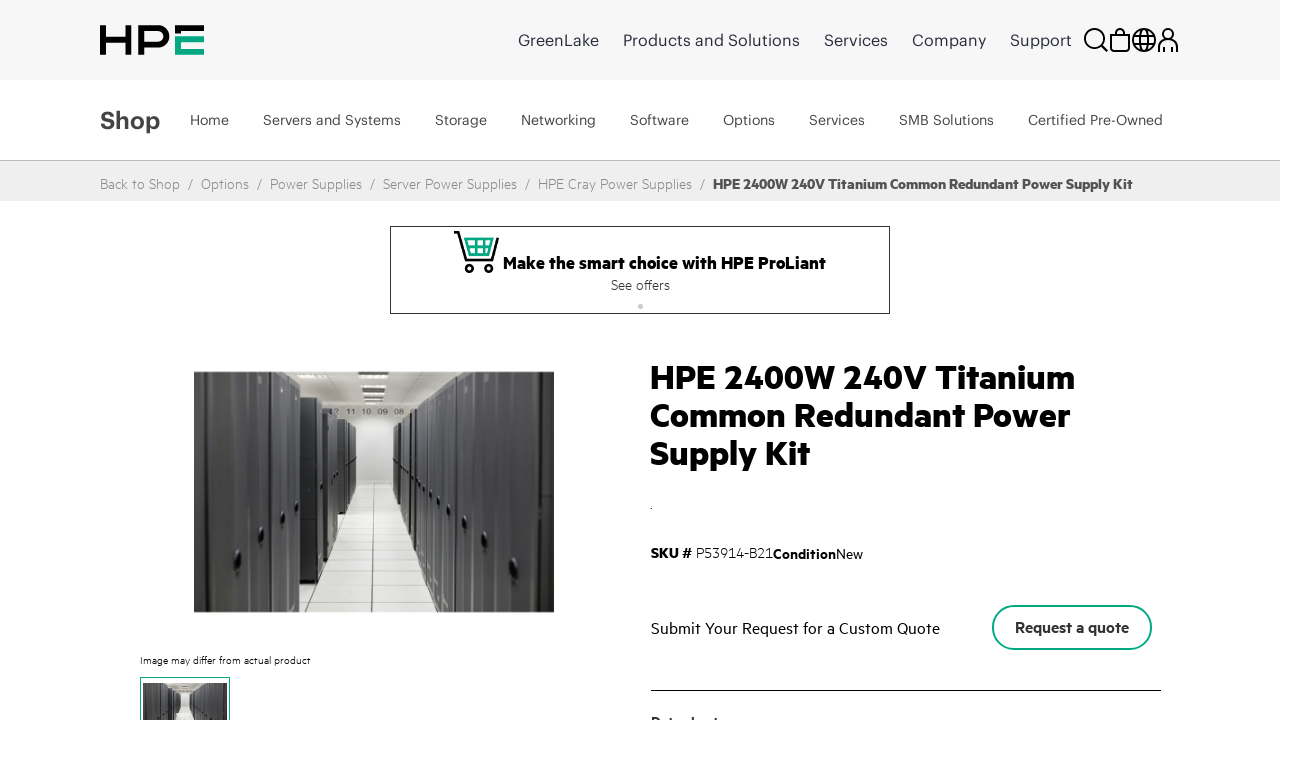

--- FILE ---
content_type: application/javascript
request_url: https://fe-hpe-script.s3.us-east-2.amazonaws.com/b2c/v2/fe_activity_4021-hpefs-pre-owned-pdp.min.js?_t=5895646
body_size: 4302
content:
!function(){"use strict";try{var e="4021-hpefs-pre-owned-pdp";window.feReusable.injectCss("body.fe-2064-is-cpo .hpe-more-information__content,body.fe-2064-is-cpo .tabhead.first+.tabbody .product-classifications{display:none}body.fe-2064-is-cpo .fe-2064-hide-on-cpo{display:none!important}body .fe-2064-show-only-on-cpo{display:none}body.fe-2064-is-cpo .fe-2064-show-only-on-cpo{display:block}div.fe-2064-prevent-jumping{height:120px;min-height:120px;padding-top:20px}",e),function(){function o(e){window.feHPEB2C.log("FE:4021: Path not taken",e)}var i=function(){var e;"PROD"===(null!==(e=window.FeActivityLoader)&&void 0!==e&&e.detectTypeOfEnvironment()?"PROD":"")&&window.feHPEB2C.log("FE:4021: Page conditions not met for activity - HPE-B2C-4021-hpefs-pre-owned-pdp")};function n(){window.feHPEB2C.log("FE:4021:newVersionOfActivity started");var o={soldByBlock:"div#soldbyblock",hasPreOwnedOption:'input#cpoCondSpec[value=""]',hasPreOwnedAsOnlyOption:'input#cpoCondSpec[value="cpo"]',hasNewAsOnlyOption:'input#cpoCondSpec[value="new"]',featuresTab:".fe-features",firstVisibleTab:"ul.tabs-list li:visible a",smallFeaturesTab:"div.hpeit-feature-header",productDescription:"p.hpe-featured-product-description",pReseller:"p.hpefs_skupdpprice_reseller",ProdDescrNoPrice:"div.hpe-product-description__wo_price",ctaAreaLeft:"div.hpe-fe-top-area-left",specificationsTab:".hpe-menu-items > .fe-specifications .specstabcontent",smallSpecificationsTab:"a#specificationTab",featuresTabContent:".hpe-menu-items .featuretabcontent",bodyClassForCpo:"fe-2064-is-cpo",hideOnCpo:"fe-2064-hide-on-cpo"};function n(){$(o.smallFeaturesTab).closest("section").addClass(o.hideOnCpo),$(o.featuresTab).addClass(o.hideOnCpo)}function t(){var e=$(o.ctaAreaLeft);$(o.pReseller).remove(),e.length||(e=$(o.ProdDescrNoPrice).html("  ").removeClass("d-flex")),$(e).find("span.hpe-fe-text.fe-hide-if-is-aas").remove(),$(e).append('\n        <p class="hpe-product-list__options   hpefs_skupdpprice_reseller fe-2064-hide-on-cpo" >\n                                                            Offered by HPE Reseller</p>\n        <p class="fe-2064-show-only-on-cpo"><b>Certified Pre-Owned Product</b><br />\n            Offered by HPEFS</p>            \n            <p class="fe-2064-show-only-on-cpo">Certified Pre-Owned terms and conditions will apply as well as any applicable warranty limitations</p>')}function a(){$(o.productDescription).addClass(o.hideOnCpo)}function s(){var e=$("input[name=cpo-condition-pdp]:checked").attr("id").substring(0,3);window.feHPEB2C.log("FE:4021:newVersionOfActivity:onChangeBuyOption",{selectedValue:e}),"cpo"==e?($("body").addClass(o.bodyClassForCpo),$(o.featuresTabContent).removeClass("activeStickybar")):($(".activeStickybar").removeClass("activeStickybar"),$("body").removeClass(o.bodyClassForCpo),$(o.featuresTabContent).addClass("activeStickybar"))}function d(){var e,i;window.feHPEB2C.log("FE:4021:newVersionOfActivity:initPreOwnedOption started"),n(),t(),a(),e=$(o.hasPreOwnedOption).closest("div.col-6").find("div.cpo_lable_value"),i=$('<div  > \n            <input type="radio" id="new" name="cpo-condition-pdp" value="new" checked>\n            <label for="new">New</label>\n            <input type="radio" id="cpo" name="cpo-condition-pdp" value="cpo">\n            <label for="cpo">Pre-Owned</label>\n</div>'),e.html(i),$("input[name=cpo-condition-pdp]").change(s),s()}function p(){window.feHPEB2C.log("FE:4021:newVersionOfActivity:initPreOwnedAsOnlyOption started"),n(),t(),a(),$("body").addClass(o.bodyClassForCpo)}window.feUtils.waitForConditions({conditions:[o.hasPreOwnedOption],callback:d,activity:e,errorHandler:i}),window.feUtils.waitForConditions({conditions:[o.hasPreOwnedAsOnlyOption],callback:p,activity:e,errorHandler:i})}window.feHPEB2C.log("FE:4021:router started"),window.feUtils.waitForConditions({conditions:["div#soldbyblock,input#cpoCondSpec"],activity:e,callback:function(){window.feHPEB2C.log("FE:4021:router:waitForConditions started"),window.feUtils.waitForConditions({conditions:["div.hpeit-stickyHeader"],callback:n,activity:e,errorHandler:o})}})}()}catch(e){console.error("Error loading activity 4021-hpefs-pre-owned-pdp:",e)}}();
//# sourceMappingURL=https://fe-hpe-script.s3.us-east-2.amazonaws.com/b2c/v2/fe_activity_4021-hpefs-pre-owned-pdp.min.js.map
